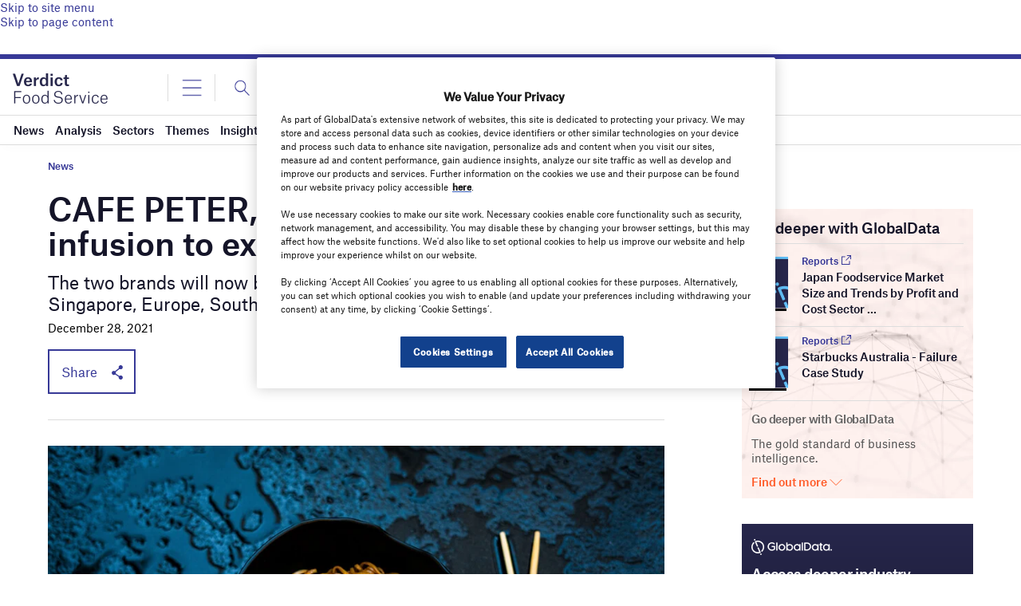

--- FILE ---
content_type: text/html; charset=utf-8
request_url: https://www.google.com/recaptcha/api2/anchor?ar=1&k=6LcqBjQUAAAAAOm0OoVcGhdeuwRaYeG44rfzGqtv&co=aHR0cHM6Ly93d3cudmVyZGljdGZvb2RzZXJ2aWNlLmNvbTo0NDM.&hl=en&v=N67nZn4AqZkNcbeMu4prBgzg&size=normal&anchor-ms=20000&execute-ms=30000&cb=kwavrsqm8vgy
body_size: 49540
content:
<!DOCTYPE HTML><html dir="ltr" lang="en"><head><meta http-equiv="Content-Type" content="text/html; charset=UTF-8">
<meta http-equiv="X-UA-Compatible" content="IE=edge">
<title>reCAPTCHA</title>
<style type="text/css">
/* cyrillic-ext */
@font-face {
  font-family: 'Roboto';
  font-style: normal;
  font-weight: 400;
  font-stretch: 100%;
  src: url(//fonts.gstatic.com/s/roboto/v48/KFO7CnqEu92Fr1ME7kSn66aGLdTylUAMa3GUBHMdazTgWw.woff2) format('woff2');
  unicode-range: U+0460-052F, U+1C80-1C8A, U+20B4, U+2DE0-2DFF, U+A640-A69F, U+FE2E-FE2F;
}
/* cyrillic */
@font-face {
  font-family: 'Roboto';
  font-style: normal;
  font-weight: 400;
  font-stretch: 100%;
  src: url(//fonts.gstatic.com/s/roboto/v48/KFO7CnqEu92Fr1ME7kSn66aGLdTylUAMa3iUBHMdazTgWw.woff2) format('woff2');
  unicode-range: U+0301, U+0400-045F, U+0490-0491, U+04B0-04B1, U+2116;
}
/* greek-ext */
@font-face {
  font-family: 'Roboto';
  font-style: normal;
  font-weight: 400;
  font-stretch: 100%;
  src: url(//fonts.gstatic.com/s/roboto/v48/KFO7CnqEu92Fr1ME7kSn66aGLdTylUAMa3CUBHMdazTgWw.woff2) format('woff2');
  unicode-range: U+1F00-1FFF;
}
/* greek */
@font-face {
  font-family: 'Roboto';
  font-style: normal;
  font-weight: 400;
  font-stretch: 100%;
  src: url(//fonts.gstatic.com/s/roboto/v48/KFO7CnqEu92Fr1ME7kSn66aGLdTylUAMa3-UBHMdazTgWw.woff2) format('woff2');
  unicode-range: U+0370-0377, U+037A-037F, U+0384-038A, U+038C, U+038E-03A1, U+03A3-03FF;
}
/* math */
@font-face {
  font-family: 'Roboto';
  font-style: normal;
  font-weight: 400;
  font-stretch: 100%;
  src: url(//fonts.gstatic.com/s/roboto/v48/KFO7CnqEu92Fr1ME7kSn66aGLdTylUAMawCUBHMdazTgWw.woff2) format('woff2');
  unicode-range: U+0302-0303, U+0305, U+0307-0308, U+0310, U+0312, U+0315, U+031A, U+0326-0327, U+032C, U+032F-0330, U+0332-0333, U+0338, U+033A, U+0346, U+034D, U+0391-03A1, U+03A3-03A9, U+03B1-03C9, U+03D1, U+03D5-03D6, U+03F0-03F1, U+03F4-03F5, U+2016-2017, U+2034-2038, U+203C, U+2040, U+2043, U+2047, U+2050, U+2057, U+205F, U+2070-2071, U+2074-208E, U+2090-209C, U+20D0-20DC, U+20E1, U+20E5-20EF, U+2100-2112, U+2114-2115, U+2117-2121, U+2123-214F, U+2190, U+2192, U+2194-21AE, U+21B0-21E5, U+21F1-21F2, U+21F4-2211, U+2213-2214, U+2216-22FF, U+2308-230B, U+2310, U+2319, U+231C-2321, U+2336-237A, U+237C, U+2395, U+239B-23B7, U+23D0, U+23DC-23E1, U+2474-2475, U+25AF, U+25B3, U+25B7, U+25BD, U+25C1, U+25CA, U+25CC, U+25FB, U+266D-266F, U+27C0-27FF, U+2900-2AFF, U+2B0E-2B11, U+2B30-2B4C, U+2BFE, U+3030, U+FF5B, U+FF5D, U+1D400-1D7FF, U+1EE00-1EEFF;
}
/* symbols */
@font-face {
  font-family: 'Roboto';
  font-style: normal;
  font-weight: 400;
  font-stretch: 100%;
  src: url(//fonts.gstatic.com/s/roboto/v48/KFO7CnqEu92Fr1ME7kSn66aGLdTylUAMaxKUBHMdazTgWw.woff2) format('woff2');
  unicode-range: U+0001-000C, U+000E-001F, U+007F-009F, U+20DD-20E0, U+20E2-20E4, U+2150-218F, U+2190, U+2192, U+2194-2199, U+21AF, U+21E6-21F0, U+21F3, U+2218-2219, U+2299, U+22C4-22C6, U+2300-243F, U+2440-244A, U+2460-24FF, U+25A0-27BF, U+2800-28FF, U+2921-2922, U+2981, U+29BF, U+29EB, U+2B00-2BFF, U+4DC0-4DFF, U+FFF9-FFFB, U+10140-1018E, U+10190-1019C, U+101A0, U+101D0-101FD, U+102E0-102FB, U+10E60-10E7E, U+1D2C0-1D2D3, U+1D2E0-1D37F, U+1F000-1F0FF, U+1F100-1F1AD, U+1F1E6-1F1FF, U+1F30D-1F30F, U+1F315, U+1F31C, U+1F31E, U+1F320-1F32C, U+1F336, U+1F378, U+1F37D, U+1F382, U+1F393-1F39F, U+1F3A7-1F3A8, U+1F3AC-1F3AF, U+1F3C2, U+1F3C4-1F3C6, U+1F3CA-1F3CE, U+1F3D4-1F3E0, U+1F3ED, U+1F3F1-1F3F3, U+1F3F5-1F3F7, U+1F408, U+1F415, U+1F41F, U+1F426, U+1F43F, U+1F441-1F442, U+1F444, U+1F446-1F449, U+1F44C-1F44E, U+1F453, U+1F46A, U+1F47D, U+1F4A3, U+1F4B0, U+1F4B3, U+1F4B9, U+1F4BB, U+1F4BF, U+1F4C8-1F4CB, U+1F4D6, U+1F4DA, U+1F4DF, U+1F4E3-1F4E6, U+1F4EA-1F4ED, U+1F4F7, U+1F4F9-1F4FB, U+1F4FD-1F4FE, U+1F503, U+1F507-1F50B, U+1F50D, U+1F512-1F513, U+1F53E-1F54A, U+1F54F-1F5FA, U+1F610, U+1F650-1F67F, U+1F687, U+1F68D, U+1F691, U+1F694, U+1F698, U+1F6AD, U+1F6B2, U+1F6B9-1F6BA, U+1F6BC, U+1F6C6-1F6CF, U+1F6D3-1F6D7, U+1F6E0-1F6EA, U+1F6F0-1F6F3, U+1F6F7-1F6FC, U+1F700-1F7FF, U+1F800-1F80B, U+1F810-1F847, U+1F850-1F859, U+1F860-1F887, U+1F890-1F8AD, U+1F8B0-1F8BB, U+1F8C0-1F8C1, U+1F900-1F90B, U+1F93B, U+1F946, U+1F984, U+1F996, U+1F9E9, U+1FA00-1FA6F, U+1FA70-1FA7C, U+1FA80-1FA89, U+1FA8F-1FAC6, U+1FACE-1FADC, U+1FADF-1FAE9, U+1FAF0-1FAF8, U+1FB00-1FBFF;
}
/* vietnamese */
@font-face {
  font-family: 'Roboto';
  font-style: normal;
  font-weight: 400;
  font-stretch: 100%;
  src: url(//fonts.gstatic.com/s/roboto/v48/KFO7CnqEu92Fr1ME7kSn66aGLdTylUAMa3OUBHMdazTgWw.woff2) format('woff2');
  unicode-range: U+0102-0103, U+0110-0111, U+0128-0129, U+0168-0169, U+01A0-01A1, U+01AF-01B0, U+0300-0301, U+0303-0304, U+0308-0309, U+0323, U+0329, U+1EA0-1EF9, U+20AB;
}
/* latin-ext */
@font-face {
  font-family: 'Roboto';
  font-style: normal;
  font-weight: 400;
  font-stretch: 100%;
  src: url(//fonts.gstatic.com/s/roboto/v48/KFO7CnqEu92Fr1ME7kSn66aGLdTylUAMa3KUBHMdazTgWw.woff2) format('woff2');
  unicode-range: U+0100-02BA, U+02BD-02C5, U+02C7-02CC, U+02CE-02D7, U+02DD-02FF, U+0304, U+0308, U+0329, U+1D00-1DBF, U+1E00-1E9F, U+1EF2-1EFF, U+2020, U+20A0-20AB, U+20AD-20C0, U+2113, U+2C60-2C7F, U+A720-A7FF;
}
/* latin */
@font-face {
  font-family: 'Roboto';
  font-style: normal;
  font-weight: 400;
  font-stretch: 100%;
  src: url(//fonts.gstatic.com/s/roboto/v48/KFO7CnqEu92Fr1ME7kSn66aGLdTylUAMa3yUBHMdazQ.woff2) format('woff2');
  unicode-range: U+0000-00FF, U+0131, U+0152-0153, U+02BB-02BC, U+02C6, U+02DA, U+02DC, U+0304, U+0308, U+0329, U+2000-206F, U+20AC, U+2122, U+2191, U+2193, U+2212, U+2215, U+FEFF, U+FFFD;
}
/* cyrillic-ext */
@font-face {
  font-family: 'Roboto';
  font-style: normal;
  font-weight: 500;
  font-stretch: 100%;
  src: url(//fonts.gstatic.com/s/roboto/v48/KFO7CnqEu92Fr1ME7kSn66aGLdTylUAMa3GUBHMdazTgWw.woff2) format('woff2');
  unicode-range: U+0460-052F, U+1C80-1C8A, U+20B4, U+2DE0-2DFF, U+A640-A69F, U+FE2E-FE2F;
}
/* cyrillic */
@font-face {
  font-family: 'Roboto';
  font-style: normal;
  font-weight: 500;
  font-stretch: 100%;
  src: url(//fonts.gstatic.com/s/roboto/v48/KFO7CnqEu92Fr1ME7kSn66aGLdTylUAMa3iUBHMdazTgWw.woff2) format('woff2');
  unicode-range: U+0301, U+0400-045F, U+0490-0491, U+04B0-04B1, U+2116;
}
/* greek-ext */
@font-face {
  font-family: 'Roboto';
  font-style: normal;
  font-weight: 500;
  font-stretch: 100%;
  src: url(//fonts.gstatic.com/s/roboto/v48/KFO7CnqEu92Fr1ME7kSn66aGLdTylUAMa3CUBHMdazTgWw.woff2) format('woff2');
  unicode-range: U+1F00-1FFF;
}
/* greek */
@font-face {
  font-family: 'Roboto';
  font-style: normal;
  font-weight: 500;
  font-stretch: 100%;
  src: url(//fonts.gstatic.com/s/roboto/v48/KFO7CnqEu92Fr1ME7kSn66aGLdTylUAMa3-UBHMdazTgWw.woff2) format('woff2');
  unicode-range: U+0370-0377, U+037A-037F, U+0384-038A, U+038C, U+038E-03A1, U+03A3-03FF;
}
/* math */
@font-face {
  font-family: 'Roboto';
  font-style: normal;
  font-weight: 500;
  font-stretch: 100%;
  src: url(//fonts.gstatic.com/s/roboto/v48/KFO7CnqEu92Fr1ME7kSn66aGLdTylUAMawCUBHMdazTgWw.woff2) format('woff2');
  unicode-range: U+0302-0303, U+0305, U+0307-0308, U+0310, U+0312, U+0315, U+031A, U+0326-0327, U+032C, U+032F-0330, U+0332-0333, U+0338, U+033A, U+0346, U+034D, U+0391-03A1, U+03A3-03A9, U+03B1-03C9, U+03D1, U+03D5-03D6, U+03F0-03F1, U+03F4-03F5, U+2016-2017, U+2034-2038, U+203C, U+2040, U+2043, U+2047, U+2050, U+2057, U+205F, U+2070-2071, U+2074-208E, U+2090-209C, U+20D0-20DC, U+20E1, U+20E5-20EF, U+2100-2112, U+2114-2115, U+2117-2121, U+2123-214F, U+2190, U+2192, U+2194-21AE, U+21B0-21E5, U+21F1-21F2, U+21F4-2211, U+2213-2214, U+2216-22FF, U+2308-230B, U+2310, U+2319, U+231C-2321, U+2336-237A, U+237C, U+2395, U+239B-23B7, U+23D0, U+23DC-23E1, U+2474-2475, U+25AF, U+25B3, U+25B7, U+25BD, U+25C1, U+25CA, U+25CC, U+25FB, U+266D-266F, U+27C0-27FF, U+2900-2AFF, U+2B0E-2B11, U+2B30-2B4C, U+2BFE, U+3030, U+FF5B, U+FF5D, U+1D400-1D7FF, U+1EE00-1EEFF;
}
/* symbols */
@font-face {
  font-family: 'Roboto';
  font-style: normal;
  font-weight: 500;
  font-stretch: 100%;
  src: url(//fonts.gstatic.com/s/roboto/v48/KFO7CnqEu92Fr1ME7kSn66aGLdTylUAMaxKUBHMdazTgWw.woff2) format('woff2');
  unicode-range: U+0001-000C, U+000E-001F, U+007F-009F, U+20DD-20E0, U+20E2-20E4, U+2150-218F, U+2190, U+2192, U+2194-2199, U+21AF, U+21E6-21F0, U+21F3, U+2218-2219, U+2299, U+22C4-22C6, U+2300-243F, U+2440-244A, U+2460-24FF, U+25A0-27BF, U+2800-28FF, U+2921-2922, U+2981, U+29BF, U+29EB, U+2B00-2BFF, U+4DC0-4DFF, U+FFF9-FFFB, U+10140-1018E, U+10190-1019C, U+101A0, U+101D0-101FD, U+102E0-102FB, U+10E60-10E7E, U+1D2C0-1D2D3, U+1D2E0-1D37F, U+1F000-1F0FF, U+1F100-1F1AD, U+1F1E6-1F1FF, U+1F30D-1F30F, U+1F315, U+1F31C, U+1F31E, U+1F320-1F32C, U+1F336, U+1F378, U+1F37D, U+1F382, U+1F393-1F39F, U+1F3A7-1F3A8, U+1F3AC-1F3AF, U+1F3C2, U+1F3C4-1F3C6, U+1F3CA-1F3CE, U+1F3D4-1F3E0, U+1F3ED, U+1F3F1-1F3F3, U+1F3F5-1F3F7, U+1F408, U+1F415, U+1F41F, U+1F426, U+1F43F, U+1F441-1F442, U+1F444, U+1F446-1F449, U+1F44C-1F44E, U+1F453, U+1F46A, U+1F47D, U+1F4A3, U+1F4B0, U+1F4B3, U+1F4B9, U+1F4BB, U+1F4BF, U+1F4C8-1F4CB, U+1F4D6, U+1F4DA, U+1F4DF, U+1F4E3-1F4E6, U+1F4EA-1F4ED, U+1F4F7, U+1F4F9-1F4FB, U+1F4FD-1F4FE, U+1F503, U+1F507-1F50B, U+1F50D, U+1F512-1F513, U+1F53E-1F54A, U+1F54F-1F5FA, U+1F610, U+1F650-1F67F, U+1F687, U+1F68D, U+1F691, U+1F694, U+1F698, U+1F6AD, U+1F6B2, U+1F6B9-1F6BA, U+1F6BC, U+1F6C6-1F6CF, U+1F6D3-1F6D7, U+1F6E0-1F6EA, U+1F6F0-1F6F3, U+1F6F7-1F6FC, U+1F700-1F7FF, U+1F800-1F80B, U+1F810-1F847, U+1F850-1F859, U+1F860-1F887, U+1F890-1F8AD, U+1F8B0-1F8BB, U+1F8C0-1F8C1, U+1F900-1F90B, U+1F93B, U+1F946, U+1F984, U+1F996, U+1F9E9, U+1FA00-1FA6F, U+1FA70-1FA7C, U+1FA80-1FA89, U+1FA8F-1FAC6, U+1FACE-1FADC, U+1FADF-1FAE9, U+1FAF0-1FAF8, U+1FB00-1FBFF;
}
/* vietnamese */
@font-face {
  font-family: 'Roboto';
  font-style: normal;
  font-weight: 500;
  font-stretch: 100%;
  src: url(//fonts.gstatic.com/s/roboto/v48/KFO7CnqEu92Fr1ME7kSn66aGLdTylUAMa3OUBHMdazTgWw.woff2) format('woff2');
  unicode-range: U+0102-0103, U+0110-0111, U+0128-0129, U+0168-0169, U+01A0-01A1, U+01AF-01B0, U+0300-0301, U+0303-0304, U+0308-0309, U+0323, U+0329, U+1EA0-1EF9, U+20AB;
}
/* latin-ext */
@font-face {
  font-family: 'Roboto';
  font-style: normal;
  font-weight: 500;
  font-stretch: 100%;
  src: url(//fonts.gstatic.com/s/roboto/v48/KFO7CnqEu92Fr1ME7kSn66aGLdTylUAMa3KUBHMdazTgWw.woff2) format('woff2');
  unicode-range: U+0100-02BA, U+02BD-02C5, U+02C7-02CC, U+02CE-02D7, U+02DD-02FF, U+0304, U+0308, U+0329, U+1D00-1DBF, U+1E00-1E9F, U+1EF2-1EFF, U+2020, U+20A0-20AB, U+20AD-20C0, U+2113, U+2C60-2C7F, U+A720-A7FF;
}
/* latin */
@font-face {
  font-family: 'Roboto';
  font-style: normal;
  font-weight: 500;
  font-stretch: 100%;
  src: url(//fonts.gstatic.com/s/roboto/v48/KFO7CnqEu92Fr1ME7kSn66aGLdTylUAMa3yUBHMdazQ.woff2) format('woff2');
  unicode-range: U+0000-00FF, U+0131, U+0152-0153, U+02BB-02BC, U+02C6, U+02DA, U+02DC, U+0304, U+0308, U+0329, U+2000-206F, U+20AC, U+2122, U+2191, U+2193, U+2212, U+2215, U+FEFF, U+FFFD;
}
/* cyrillic-ext */
@font-face {
  font-family: 'Roboto';
  font-style: normal;
  font-weight: 900;
  font-stretch: 100%;
  src: url(//fonts.gstatic.com/s/roboto/v48/KFO7CnqEu92Fr1ME7kSn66aGLdTylUAMa3GUBHMdazTgWw.woff2) format('woff2');
  unicode-range: U+0460-052F, U+1C80-1C8A, U+20B4, U+2DE0-2DFF, U+A640-A69F, U+FE2E-FE2F;
}
/* cyrillic */
@font-face {
  font-family: 'Roboto';
  font-style: normal;
  font-weight: 900;
  font-stretch: 100%;
  src: url(//fonts.gstatic.com/s/roboto/v48/KFO7CnqEu92Fr1ME7kSn66aGLdTylUAMa3iUBHMdazTgWw.woff2) format('woff2');
  unicode-range: U+0301, U+0400-045F, U+0490-0491, U+04B0-04B1, U+2116;
}
/* greek-ext */
@font-face {
  font-family: 'Roboto';
  font-style: normal;
  font-weight: 900;
  font-stretch: 100%;
  src: url(//fonts.gstatic.com/s/roboto/v48/KFO7CnqEu92Fr1ME7kSn66aGLdTylUAMa3CUBHMdazTgWw.woff2) format('woff2');
  unicode-range: U+1F00-1FFF;
}
/* greek */
@font-face {
  font-family: 'Roboto';
  font-style: normal;
  font-weight: 900;
  font-stretch: 100%;
  src: url(//fonts.gstatic.com/s/roboto/v48/KFO7CnqEu92Fr1ME7kSn66aGLdTylUAMa3-UBHMdazTgWw.woff2) format('woff2');
  unicode-range: U+0370-0377, U+037A-037F, U+0384-038A, U+038C, U+038E-03A1, U+03A3-03FF;
}
/* math */
@font-face {
  font-family: 'Roboto';
  font-style: normal;
  font-weight: 900;
  font-stretch: 100%;
  src: url(//fonts.gstatic.com/s/roboto/v48/KFO7CnqEu92Fr1ME7kSn66aGLdTylUAMawCUBHMdazTgWw.woff2) format('woff2');
  unicode-range: U+0302-0303, U+0305, U+0307-0308, U+0310, U+0312, U+0315, U+031A, U+0326-0327, U+032C, U+032F-0330, U+0332-0333, U+0338, U+033A, U+0346, U+034D, U+0391-03A1, U+03A3-03A9, U+03B1-03C9, U+03D1, U+03D5-03D6, U+03F0-03F1, U+03F4-03F5, U+2016-2017, U+2034-2038, U+203C, U+2040, U+2043, U+2047, U+2050, U+2057, U+205F, U+2070-2071, U+2074-208E, U+2090-209C, U+20D0-20DC, U+20E1, U+20E5-20EF, U+2100-2112, U+2114-2115, U+2117-2121, U+2123-214F, U+2190, U+2192, U+2194-21AE, U+21B0-21E5, U+21F1-21F2, U+21F4-2211, U+2213-2214, U+2216-22FF, U+2308-230B, U+2310, U+2319, U+231C-2321, U+2336-237A, U+237C, U+2395, U+239B-23B7, U+23D0, U+23DC-23E1, U+2474-2475, U+25AF, U+25B3, U+25B7, U+25BD, U+25C1, U+25CA, U+25CC, U+25FB, U+266D-266F, U+27C0-27FF, U+2900-2AFF, U+2B0E-2B11, U+2B30-2B4C, U+2BFE, U+3030, U+FF5B, U+FF5D, U+1D400-1D7FF, U+1EE00-1EEFF;
}
/* symbols */
@font-face {
  font-family: 'Roboto';
  font-style: normal;
  font-weight: 900;
  font-stretch: 100%;
  src: url(//fonts.gstatic.com/s/roboto/v48/KFO7CnqEu92Fr1ME7kSn66aGLdTylUAMaxKUBHMdazTgWw.woff2) format('woff2');
  unicode-range: U+0001-000C, U+000E-001F, U+007F-009F, U+20DD-20E0, U+20E2-20E4, U+2150-218F, U+2190, U+2192, U+2194-2199, U+21AF, U+21E6-21F0, U+21F3, U+2218-2219, U+2299, U+22C4-22C6, U+2300-243F, U+2440-244A, U+2460-24FF, U+25A0-27BF, U+2800-28FF, U+2921-2922, U+2981, U+29BF, U+29EB, U+2B00-2BFF, U+4DC0-4DFF, U+FFF9-FFFB, U+10140-1018E, U+10190-1019C, U+101A0, U+101D0-101FD, U+102E0-102FB, U+10E60-10E7E, U+1D2C0-1D2D3, U+1D2E0-1D37F, U+1F000-1F0FF, U+1F100-1F1AD, U+1F1E6-1F1FF, U+1F30D-1F30F, U+1F315, U+1F31C, U+1F31E, U+1F320-1F32C, U+1F336, U+1F378, U+1F37D, U+1F382, U+1F393-1F39F, U+1F3A7-1F3A8, U+1F3AC-1F3AF, U+1F3C2, U+1F3C4-1F3C6, U+1F3CA-1F3CE, U+1F3D4-1F3E0, U+1F3ED, U+1F3F1-1F3F3, U+1F3F5-1F3F7, U+1F408, U+1F415, U+1F41F, U+1F426, U+1F43F, U+1F441-1F442, U+1F444, U+1F446-1F449, U+1F44C-1F44E, U+1F453, U+1F46A, U+1F47D, U+1F4A3, U+1F4B0, U+1F4B3, U+1F4B9, U+1F4BB, U+1F4BF, U+1F4C8-1F4CB, U+1F4D6, U+1F4DA, U+1F4DF, U+1F4E3-1F4E6, U+1F4EA-1F4ED, U+1F4F7, U+1F4F9-1F4FB, U+1F4FD-1F4FE, U+1F503, U+1F507-1F50B, U+1F50D, U+1F512-1F513, U+1F53E-1F54A, U+1F54F-1F5FA, U+1F610, U+1F650-1F67F, U+1F687, U+1F68D, U+1F691, U+1F694, U+1F698, U+1F6AD, U+1F6B2, U+1F6B9-1F6BA, U+1F6BC, U+1F6C6-1F6CF, U+1F6D3-1F6D7, U+1F6E0-1F6EA, U+1F6F0-1F6F3, U+1F6F7-1F6FC, U+1F700-1F7FF, U+1F800-1F80B, U+1F810-1F847, U+1F850-1F859, U+1F860-1F887, U+1F890-1F8AD, U+1F8B0-1F8BB, U+1F8C0-1F8C1, U+1F900-1F90B, U+1F93B, U+1F946, U+1F984, U+1F996, U+1F9E9, U+1FA00-1FA6F, U+1FA70-1FA7C, U+1FA80-1FA89, U+1FA8F-1FAC6, U+1FACE-1FADC, U+1FADF-1FAE9, U+1FAF0-1FAF8, U+1FB00-1FBFF;
}
/* vietnamese */
@font-face {
  font-family: 'Roboto';
  font-style: normal;
  font-weight: 900;
  font-stretch: 100%;
  src: url(//fonts.gstatic.com/s/roboto/v48/KFO7CnqEu92Fr1ME7kSn66aGLdTylUAMa3OUBHMdazTgWw.woff2) format('woff2');
  unicode-range: U+0102-0103, U+0110-0111, U+0128-0129, U+0168-0169, U+01A0-01A1, U+01AF-01B0, U+0300-0301, U+0303-0304, U+0308-0309, U+0323, U+0329, U+1EA0-1EF9, U+20AB;
}
/* latin-ext */
@font-face {
  font-family: 'Roboto';
  font-style: normal;
  font-weight: 900;
  font-stretch: 100%;
  src: url(//fonts.gstatic.com/s/roboto/v48/KFO7CnqEu92Fr1ME7kSn66aGLdTylUAMa3KUBHMdazTgWw.woff2) format('woff2');
  unicode-range: U+0100-02BA, U+02BD-02C5, U+02C7-02CC, U+02CE-02D7, U+02DD-02FF, U+0304, U+0308, U+0329, U+1D00-1DBF, U+1E00-1E9F, U+1EF2-1EFF, U+2020, U+20A0-20AB, U+20AD-20C0, U+2113, U+2C60-2C7F, U+A720-A7FF;
}
/* latin */
@font-face {
  font-family: 'Roboto';
  font-style: normal;
  font-weight: 900;
  font-stretch: 100%;
  src: url(//fonts.gstatic.com/s/roboto/v48/KFO7CnqEu92Fr1ME7kSn66aGLdTylUAMa3yUBHMdazQ.woff2) format('woff2');
  unicode-range: U+0000-00FF, U+0131, U+0152-0153, U+02BB-02BC, U+02C6, U+02DA, U+02DC, U+0304, U+0308, U+0329, U+2000-206F, U+20AC, U+2122, U+2191, U+2193, U+2212, U+2215, U+FEFF, U+FFFD;
}

</style>
<link rel="stylesheet" type="text/css" href="https://www.gstatic.com/recaptcha/releases/N67nZn4AqZkNcbeMu4prBgzg/styles__ltr.css">
<script nonce="B2Ihj5ad17HyGlbkcSeBcQ" type="text/javascript">window['__recaptcha_api'] = 'https://www.google.com/recaptcha/api2/';</script>
<script type="text/javascript" src="https://www.gstatic.com/recaptcha/releases/N67nZn4AqZkNcbeMu4prBgzg/recaptcha__en.js" nonce="B2Ihj5ad17HyGlbkcSeBcQ">
      
    </script></head>
<body><div id="rc-anchor-alert" class="rc-anchor-alert"></div>
<input type="hidden" id="recaptcha-token" value="[base64]">
<script type="text/javascript" nonce="B2Ihj5ad17HyGlbkcSeBcQ">
      recaptcha.anchor.Main.init("[\x22ainput\x22,[\x22bgdata\x22,\x22\x22,\[base64]/[base64]/[base64]/bmV3IHJbeF0oY1swXSk6RT09Mj9uZXcgclt4XShjWzBdLGNbMV0pOkU9PTM/bmV3IHJbeF0oY1swXSxjWzFdLGNbMl0pOkU9PTQ/[base64]/[base64]/[base64]/[base64]/[base64]/[base64]/[base64]/[base64]\x22,\[base64]\\u003d\x22,\x22wqwmwrk8w7JARsO5fDZUCiUww6DDvwXDssO+BjIWSmkqw43Cvk1OZ15BCnLDiVjCqBcydHkmwrbDi2jCmSxPd3IUWFIGBMK9w5gbYQPCvcKUwrEnwr0YRMOPP8KtChJDOMO4woxRwrlOw5DCmMOTXsOEGmzDh8O5FMK/[base64]/[base64]/NsKNw7zCisKOwqfCqQ4VHcK+cHxIw7BAwr5Qwpwgw7pzw7XDgE4xIcOmwqJPw7JCJWYNwo/DqC3DmcK/[base64]/Cs8KmLsKdwopSwqHCtMK0a8OwSCwcwrw8YMKpwr7CmR7Ck8OiccOGaUDDp3dSKsOUwpM4w63Dh8OKEH5cJUd/wqR2wpA8D8K9w7AdwpXDhGNzwpnCnlx0wpHCjjVKV8Otw5jDv8Kzw6/[base64]/wrjCqhYpHzY/XR5Ww4AOwobDkG9fwpfDjy7ChHPDusOJWcOyP8K3wqB6fTnDncKBAW7DssOmwoLDqhLDp3cHwq3CvxowwrTDiTbDt8Oww6towp7Du8OuwpR0wqcdwrltw6McAcKPIMOGEV7DucKWHWE/JMKjw5Iyw4LDo13CnCYrw7/Cv8O/wpJ2AMO9c33Ds8OZAcOqbRjCnGzCqcK+eRhBPGnDgcOTTWXCjcOawq7DnD/[base64]/DmGLCucKQPTAZJiLDmjjCsDErNHU5UyTCkAzDnw/DisOXYlUNfMKMw7TDh2/DrELDucOUwo7DoMOcwpJNwoxtCUnCp0bCnwXCogPDnSnDn8KDJ8K9SsKMw7nDqmVrEkLCqcOYwphKw6dXWQTCtVgZJQkJw6NcGgFrw5Elw77DoMOhwop6TMKBwqdlK2NVPH7DqMKaEMOhecOgegt0wq1+B8K3W2ttwqMUwowxwrvDo8OGwrsRaifDjsKKw4/DiyVkCE92WcKUIV3Dg8OfwoldfMOVcxozScOzQsKEw54MBkMpT8OvQG3DtBfCtsKfw6XCtcKif8O/wroww6DDpsKzJyXCl8KGecO7eBZvVcOZKkfCqAQww7zDp2rDsnLCuC/DuDPDtVQywr7DrB7DjMOyZiYZEMOIwoBrw5l+w7HDkh1mw4ZfH8O8QwzCisONLsOzdkvCkR3DnVYqOT8lEsOiH8Ogw64yw6txO8OJwrXDpWMlOH7DgMKWwqRzGcOmGFXDn8ORwrXCtcKCwp1WwqVFaUFBMF/[base64]/Dj8KaUU/DriguwrzCrsOzwr3CpsKrHB9owqhlwpjDihwYLMKfw63CmRc4wrJcw4UlY8OywonDlGEYSENpI8KmCMOCwpIUN8OWfSfDrcKkNsO1EcOhwoogZ8OOW8KAw7JiShrCjgfDkTF3w6NadWzDr8KBQcKWwqUdccKWCcKjFFnDqsO/ZMKuwqDCncO4HxxCwplqw7DCrEREwqnDpRNSwp/DncK5A3wzAj4CbcOdOU3CsTRIdztyGxrDkw7CtMOyGU4mw5hyA8OOOsONBcOowolcwrzDpFFALQfCtCZYUiJ4wqZVdhvCs8OgLG/CmHRTwoUfFSxew43DtMOkw7jCvsO4w5BQw67CmC15wrvDvMKlw7TCvsOcbzd1IsOtST/[base64]/CnMOmwo8cbsKDw6IJXh3DtzUNfcK/wpXDmsOLw5dzf3/DoynDtcOsWxTDqTN2AMKtCnzChcO0S8OeE8OfwrlEGcORw4PCvcKUwr3CtS5nBBXDtkExw75vwoo9a8OnwrXDtsKVwrknw7DCi3oLwpvCvsO4wrLDqDVWwpNPwpQOE8Kpw7nDohPCo1LDmMOYT8KOwp/[base64]/CpsK0w67CkRgqCXRUw7JdD8KIVA/CtATDgMKmM8KuG8K/[base64]/[base64]/DnjMJwojCvsOMw68Vw5LCo8OcPMOzNQlxwp7Cmz3DiFASwrLDjE1Mwr/CoMKSd2xAPsOcKA1sTnjDvsK6XsKgwqjChMORb0snwoFeWsK+DMOUF8KSXcOgDsOQwqHDuMOBBGLCjBEow6/[base64]/VMKuLsOYw5zDvsObwoR5wq3Dk3AdP8KeRw4VOMOjfnNKw7Qdw7YjdsK0dcOtFsK3TMOHXcKOwpUIcmHDo8K0w7k+YsKpw5Fow5PCiyDCl8OUw5XDj8Klw7vDrcOUw5BMwrpXYcOwwrdBWCDDocOdCMOQwqEEwpbDsFXChMKJw6/CpSTCo8KGMzU4w6zChE0gXD5VVBFKLDxxw7rDunEvLMOIR8KNKz8kRcKcw6DDqU1RUELCvgUAbVksB1PDqHbDmirCix/Ct8KdJ8OOZ8KZOMKJEMOwRE0SEyckc8K8JCEvw5zCnsKwPsKkwqtsw5Vjw5zDhsK3wq84wo7DuWXCnMO0C8KZwrNVBSQ9ETvCgDQgHz7Dlh3Ct0USwp81w6PCmTQcYsOSE8O/ccKlw57DhHJfF2LDk8O0w4Ysw546w4rCi8KMwpQXd1IQccKaPsKnw6Ucw45rwocxZ8KGwo5hw7NwwqcHw7bDosOUPMOAXwo2w6PCqMKCAcOeIA3DtcOGw4zDhMKNwpcJccKywpLChQDDksKww5HDmMOuXsOQwoHCq8OfHMKtw6rCoMOWWsO/wpxPPcKqwqjCj8OKP8O2CMOzGgPDsWE2w7Z9w7fCo8KgCcOQw6/[base64]/[base64]/Dm8KoJsOWwoHDkcK+IMKcw7hrWnjCvXPDvxDCk8OAw4ZQLUnClDzCgkQswpFTw61Rw4MGd016wrYoL8OJw4sAwpl2RgfDjcOJw7HDnMOkwocQYB/DvhVrEMOAesKqw6YjwoXDs8ODPcKEwpTCtlrDtT/[base64]/Ct8K4d8K3BTETFhsuUhVNw5RSVsKtP8OAw6XDu8Ojw73Dm3DDtsOvNzfCuGbCn8Kfw4NyJWQDwolVwoNnwozCgsKKw4bDocOOIMKVI0tHw7QSwpwIwpZXw4rCmsKGVhLCqcKua2nCkwXDjAfDn8OGwr/Cs8ODFcKCZcOaw6MVKsOMB8Kww74oYlrDkGbDk8OTw5PDmEQyAcKsw5o6b3sfbxk0w73Cm03CpiYMNEXDj37CscKswo/[base64]/wojCmcK9w7UAP1DDjsOnJcO6wqLCnEFqwrPDvl1ww6xfw7wfLMKtw5UQw652w6LCkx5gwqnCmcObWl3CrBQrbgRXw7hzNsO/[base64]/w7DCmV1mZQtYPGlWS8OkwpBPDCQLCGBCw5g8w7gPwrtrP8KTw7g5LMO+wowpwrPDnsO+Pl0QP1jChApFw5/ClMKmNUwgwo9aCMO6w6rCjVrCojsLw5UtL8OjBMKmeiLDrwvCjsOmwp7DqcOKegMORHR4w6YHw6I5w4nCucOEAFbCnMObw4FZHmBgwqV7w67CoMOTw4BuMcO1wpDDuxTDviYYPcOIwo8+McKOSxPDmMOfwokuwq/CssKgX0DDg8OBwoBYw4Qsw5nCvRApYsKbFDZqXxfCtcKbETAlwrXDp8KCHsOuw5fCvxESD8KUWMKHwqjDjSlRUmrChiBWQMKNOcKLw4hUCxDCtsOgPmdJYghfbhdpNMOhG03DkWDDtG4jwrbDmWx/wppDw77CjH3DgHEjNmfDpsOpakvDo0wow5rDtTLChcOde8OmaQRgw6nDn03CpVdAwpLCicOuBcOUIcOmwo7DvMOTeFBOOE7Ch8OLG3HDm8OFFcOAe8KrUDnDogYmwpTDlhHDgELCoyVBw7rDhcKUwoHDtVNYRsO/[base64]/w7PDrhnDpMOxw4pZWTfClltEKkTDrcKsRHs2w57CmsKlTm1RV8KJbGLDnMKubDXDssK7w5BQMWt7EMOMecK5ShYtH33DgzrCviETw5nDqMKgwqwCeyHCh3J6KMK/[base64]/DqUjCkcOZA3drA8OLNcOtE0/CrMONFycCOMOZw49SQ3HCkwp5wqEJKMKpflt0w5nClWHClcOgw4ZTTMOOwonCuS4Hw5hTUcOmAx3Ch2vDu18LcCPCtcOcw5/[base64]/CikYLw4hxw5QFJMKGwpM/[base64]/DhmFBwrFawqHCmcOOwr3DnUwwHcKTw7HCo8OdLsOgMcOXw48Wwr3CgsOZQ8OJbsOzLsOAaT3CtA4Ww7vDvcKww4jDlRfCgcOyw4N8EG7DhHdrw4dRa1vCiwTDl8O+RnAtSMONGcK6wovDrlBvwq/Cmi7DrF/[base64]/Dl8OWNMKZBMK/[base64]/DjsOHbgnChX5owrbDmMKAwpM4woBtQsOYwofDiMOoP2BWNDjCkTpLwpEfwpsGLsKTw5TDicO3w7waw6IPXyg5VkXCiMOoIBLDm8O/[base64]/CqsOtwoIwUsKffQReAsKMIABKw7JzP8OWDSh0U8KYwpVWEcKbRzXCm2oCwqdTwpjDl8OYw5bCuSjDr8KVMMOiwo3Cs8KHJXfDnMKlw5vCpF/[base64]/[base64]/[base64]/DsBIlDRDDhcOiasODGsKPw6/CuRsAQsOCwrABw53Cu1cZcsOkwrEjw5DDq8K/w7dswqY8Jiptw5o3LCDCmsKNwqk7w4rDih8gwrQzawdWRErCgkJgwrbDncKybMKgCMK2VBjChsK6w6/DssKKw6VfwqBjNyHCthTDihdXwqfDvkkCDUHDnVxHUTE8w6bDq8K3w7NVw63CkcOwJMOhB8KYAsKsIURswpnCgjDCniHDkjzCgnjCt8KFDMOEcUsdJhIRcsOhwpAdw4R6AMKCwoPDhnwAVhAgw4bCuDgnQSjCkg45wpDCgBkmU8KHc8KvwrnDpkhtwqM4w4vCuMKQwp/[base64]/CkVfDoVliLw3CoR7CscKhCsOswoQRbTw6w6I6HCjCri1XfCcSCBNvIy9Pwr9vw6Z7w5UiJcKFEcKqW0bCrCh+NS7Cl8OYwpfDkMOdwp0ga8OSNUfCv3XDoG1Lwpp6dMOedytHw5gIwoPDtMOWwpp6KlRsw6cdU07DosKxXig3TX9YY0VIcjZswp90wo/[base64]/Z3FFw6wbAMOQOsOHw78tw7zCt8O4w4gbJ2jCmMO6w6PDtxjDscKXRMOmw4/DtsKtw5HChcK0w6HDpSowDXwRAcOaVC7Dmg7CkWYKQFVlUsOew53CisKFfsK8w5QBD8OfMsK9wqJpwqogZ8KDw6EmwprCrHYHc1siwpTCnXHDncKqH3rChsKxwr0rwrXCpAXDpTB7w4ovJsK+wqZlwr1oLD/[base64]/DnHE5VQlRw6IFw45rwpwLw7bDg2rDjMK2w7cOfcKVDmXCjCkjwqXDjcOick55VsKtMsOoQk7DtMKrMAZww5k2HsKJdcK2FEt7KsKjw7vCkUBxwrp6wqLCiETDokjDkDVVOErCu8KRwo/Ck8KENU7CksOsEgRoIFQdw7nCs8Kee8KTPQvCoMOKS1RfSjlaw6w9QcOTwrvCl8Omw5h/U8O4Y3U8w47CkgB8d8K3wrfCpVk9bAlIw7bDjMOOMsK2w7LCmzomK8KAeQ/CsF7Co1AMw5ApFcOVfcO5w6PCmBPCmFBdMMOOwqh7RMOxw7zDtsK8wpNlb0EVwonDqsOmYAh4ZBTCozQ5T8Oof8ObJ3cXw4rDkQXDpcKIYsOpfMKTP8OPG8KwMsOBwoV7wqpkLi7DhioZFlvDnXTDuw4UwpcvDjYxYjsCPSzCs8KTc8OSB8Kew5TDmiLCpD7DmsOvwq/[base64]/DmQLCsWfCncKtwqDDkEvDjW0Sw4MXLMOhRsOFw6fDvSLCtzXDiwPDvjJaB10PwpcYwqDCmwcDecOoKMOAw4hMegZWwrAeRVXDhTfDs8OMw4jDi8K1woQEwo54w7JbdMOjwqwGw7PDq8KDw6FYw5fCs8K+BcOhbcOuKMOSGA8mwpo5w7NZF8O/wol9AS/Ds8OmNcKIdlXCtsK5wo3ClSvCjcKNwqU2wpQCw4Egw5jCg3YZKMKALF5gJ8Ojw49SNEUew5nChTnCsRd3w7/DhGnDu33CuG1nwqEZwozDhjpMElDCjWXCj8Ozw695w6JqHsKXw4nDl2XCoMOIwoFXw5/Dk8OOw4bCpQrDgcKGw74CUMOCfA/Cq8OhwoNbcHxvw6Q/Q8O9wqrCtmHDjcOww4HCizDCmMKrcxbDgWjCvCPCmxtuGMK1PMKpMMKCA8OEw5B2dsOrfBBNw5lKZsKhwofDkzkqQkN/RwRhw47DhcOuw6Q8UcK0NT8FLjl2csOuf29+dSZfIFcNwrBpU8O/[base64]/[base64]/CgU1/[base64]/[base64]/DucOgX8OxwqHCmAjCuUQ7wprDpDtwVRp7B0PDqCJ+McO+VSnDs8OewqN4bHJswp4hwoIeEknCjMKbT11oOWkDwq3CkMOoOAbCh1XDn0EwZMOJbsKzwrUtwrzCtcKHw6nCuMObw4dpDMK1wq9VL8KCw67CjE3CicOSw6HCn0VKw6PCr2XCmw/Cu8OwUSTCtWhmwqvCqAQ+w6fDnMKEw4PCnBHCjsOMw5V4wpfDmHDCjcKzKyUBw4HDlBDDicK1fcKrRcO2MQ7Cn1Z1asKyfsOvIDrDpsOcw4NOOmTDrGoYXcK/w4HDu8KdOcOEE8O5P8KSw5DCuVPDkB/Dv8KiWMK8wo4owp3Dl01uUWbDiS3CkmhMSlNrwq/DvnzCh8K5HGLChMO/PMOFUsKsZEDCiMKqwonDucKDJQfCoD/DmG4Sw5jCg8KNw5vCmsK/woAoQAjCjsK/wrZra8Otw6HDklLDmcOmwp7CkhJxVsOlwrYzFsKEwqPCsHtuL1LDvFATw7fDhcKkwogCWCnCsQx2w4rCvn0BeR7Dg2lRYcOHwotADcOyQytLw5XCmMK0w5/DjsO5w5/DjXXDk8OpwpTCk0vClcORw6/Cm8K3w40BEB/DpMKew6XDo8OrCT0fBUDDv8OCw7waXMO2WcOdw6xRZcKIwoB6wrbCpcKkw5rCnsKSw4rDn1vDvQvCkXLDusOna8K3ZsOITsOTwojCgMORMkfDtWFtw6Q3wqEYw7XCgMOEw712wrDCp1A0aXJ5wrMpw6/[base64]/CtcOfP8KuTG0Qw5YQPsKcwqzCoMOwQ1bCvEI6w5g1wpzDtMO/EC/DrcOmYQPCs8KZwr3CoMK/w73CssKBDcKUKVvDosKyD8Kzwq4ZSALDkcOfwpUnXcKXwqzDsyMka8ONe8K4woLCjMKUMCDCqcKtPcKYw6HDnCTDhBrDvcO+JRsUwofDssOVQAUsw4dDwoMMPMOgwpBmHMKPw4zDrRDCiywaGcOAw4vCvS9Fw4/[base64]/WsKZw4gzJMKZwoVKd8KEw7PCuREofADCtcOSXmhVw49bw7TCv8KTBcKHwpBfw6TCvsOkKURcAcKCBsOnwrbCjmfCocOOw4jDrMOzNsO6w5nDmcK7PnHCocO+KcOlwpEdJTgrPMOfw7hWKcOuwo3CkzLDp8KgXBfDuk/[base64]/CpMOaS8OqdsOCwo5FbSbDt8KCAMOUDsOiwq7DlcKkwrPDnFbCtHkzPcOrU0PDucKpwowSwpLChcKQwrrDvSA/[base64]/DiQ3CgEHCkMOSCGbChcOCIRAJwoHCmE/ClcK0wpXDrzLCkAB5wp1DDsOuM1kzwqorJwLCrMO/w7t/w7wxe2vDnQdiwrkLwpLDrGfDkMOxw51Obx/CtBrCr8KFU8KqwqVGw7QTY8Otw6LCpHHDpQfDtMOzZMOfeVXDmR8gO8OSOVARw4fCusOPdyTDtsKMw79ERCDDicKWw6fCgcOYw6xcEHDCmhPCmsKBYiVCM8O7AcKmw6jCpcK2PnMowphDw67Cp8OPecKaeMKjwooODAbDv0Qed8OZw61fw6DDvcODa8K6woDDgnJHRT/DssOew4jCnTzChsKiS8OYdMOCbXPCtcO3wojDk8KXwofDvsKnBjTDgwk/[base64]/DnR5Lw6oIw6bClsO4J8KfNhRGwoHCssOTLVh5wqMpw5d6YSHDgMOaw5wNQsO4woDDrmN1H8O+wp/DiGNSwqRrK8OBYlrDlkLCvMOiw5xBw5PDsMKjw6HCkcKdcDTDrMKXwqsxFMO7w5bDkyNzw4BLHx1/wopww4rCn8KoSBdlw5Niw6nCnsKRRMKOwo9ew6siK8KtwogYw4DDgj9UDAhLwr5kw4DDoMKAw7DDr3Vdw7Yqw67DtmPDmMOrwqRFUsOvGwLCiEwpL2jDvMOKfcKKw4txAVvDlDBJT8Kew4DDv8Kgw4/CssOEw7/CpsOtdQnCpMK8LsKlwpLChUVxA8ORwp/DgcKEwqTCpF7CpMOrFRtTaMOASsKBUSFJX8OiJ17CqMKFCAY/w7gCcGVTwoLCi8Oqw4HDrsKGZwpCwrAlwrY5w5bDsz8ywpIqw6bCoMOzasO5w5XDm1zCosKDBzEwIMKhw5fCj1ciRwTCh2TDszgRwpzDlsK0dE3Doxg+F8OqwovDmnTDsMOQwrFCwqd7CEUTJGFjw63CgsKNw6xkHn/Dgj7DkcOrw7fDsCzDrsKqGh/DlMOzEcKATcK5wo7CjCbCmMOGw6/CnwfDn8ORw6nDjsOow7dPw4UIZ8OwaTDCgsKbw4LCnGzCpsOkw6bDsjgFCMOhw7LDsVPCqHrCksKfA1HCuTLCu8O/e17Cl3IxWcKdwqrDhTMwbwbCm8KLw7lLZlQ2woLDtBfDk2JyAkZYw7LCqQIOS2FaAQXCn0F7w6TDrFPDmxDDtcK/[base64]/Clg/CncOtw7Q6w6HClcOqwq8kUcK9w6EtwpfCunzCm8OAwosSbMOgYxnDpcOIRBgWw71LQHTDpcK2w7fDnsO8wqQGUsKEEyJvw4kCwq9Mw7LCkWwJEcOUw43DnMODw6XCmMORwq3DjgU0wozCpsOdwrBWVMK5wq1Vw5XDonfCu8Kiwo3CjF8/[base64]/DjMOCwoUHDxVnw60vw4tRfMOMNHfCh8KKwoPCiVZ8EMOUwpB7wog7I8OMOsKYwok7GztAQcOgwrDCkXfDngAEwp5cw63Cp8Kfw5VjRU7CtjFzw5cnwpbDs8KmPGM/wq/Dh1AaAjE7w5jDnMKhSMONw43DkMOpwo/[base64]/CjMOKOlsMw63Dt8OpVXbDrmk7wrTCtMO6w5vDqUozwoE6AzHCgMOpwoACwrJywpk9wqPCry7DrMO7ISTCmlwKGHTDq8OQw7PCoMK2UEljw7TDicOpwqFOwp8fwop/ND/DomnDq8KIwp7DpsK7w64hw5TCt17CqCh0w7nDnsKlDUMmw7RBw6zCtU5TeMOdF8OPCsOWZMO/w6bCqVTDucOFw4TDn21CH8KRLMORMU3DqlpoT8KrD8KOwoLDj2cOBizDg8KRwrrDrcKtwow6eQTDoiHDhVhFEV1+wr56M8Ofw5LDgcKbwqzCnMOow5vClMK3F8Kcw7QHcsKgJDQhSV3CucOQw6s/wqAowo4pfcOMwr/DlxNgwoI7Q19TwrhDwptLAsKLQMKcw4fCrcOpw7dLw4TCrMOZwpjDicOXbhnDvD/DuDBsUhFvN0TCusOMXMKBcsKfUcODMcO3O8OTDMO3w7bDvjstDMKxS20Kw57CkRfCgMOVwovCvzPDiwg8w497wrzDp0w6wqXCksKBwpvDlSXDp0TDvx3Csm8SwqzCh0YBaMOwZw7Dm8OhI8KHw7/[base64]/DqsOdw6DCtEHCnMK/[base64]/[base64]/YmNYRcOFw618woHCjRMoe8Kzw6ccMQLDnBQJAws3RDHDiMKkw5vCiWLCjsOFw4MAw45fwosAFsO7wr8Kw5Ifw5zDsHBuJMK0w60/[base64]/[base64]/CtxXCt8KUwrLDoWPDlm/CrcKIw5/DhcK+DcOaGsKdw7tAPsK0wq1Ww7TDq8KWUMOVwqDDqlhxwoTDgT8Lw4tXwovCjQoPwp3Dq8OJw54DK8OyW8KlQhTCjSVWc0IpGMKzU8Kxw6wjA17DkA/[base64]/CqsKWw48/[base64]/wozCrxUawqBrAUXDj8Krw7rCtsOVDGRoVHcRwpHCg8O5C1vDvQYNw5XCpm5bwqzDk8OkIm7Cvh/CoF/CoTjCncKEZMKVw74iXsKnX8OZw7Q6ZsO/[base64]/TcKMwoQOEMKtEn1uw7nDgsOAwp86w59aw74FPcO/w7vCuMOZMcO4PmNLwrrCnMOyw5HCoXHDhx3DkMOeYMOUEFEGw4/Ci8Kxw5EvGFlZwrXDunHCoMO4WcKPwopUAzjDhSbCkUxxwoJAJBxnw7hxw4XDoMK8QlHDrmnCjcOuOUXDmRnCvsO5wo1jw5fDqMOHK2zDmGo5KwHDsMOmwr/[base64]/[base64]/wpcYOMK8wprCpwAXR8OHwpc0wrDDi2LCisOiDcKdP8OJB3fDmTbCucOYw5DCthciWcOzw4DChcOaAXfCoMOLw4kFw4LDtsK0HMOqw4TDlMKrwrfCjMOLw4bDscOrUsOJwrXDi21keGHCg8K/w6zDjsOHCBwnPMO4JQZNw6IlwrvDm8OIw7PCiGvCoWovwoJpIcK2PMOweMKvwoM4w47DnVcywqNsw6XCvMO1w4pEw4hjwoLCrsKmABQEwqlhGMKqQsOJVsOwbg/DrzYtVcKuwoLCr8OvwpEDwo4Kwpx/wokkwpEDeH/[base64]/CtMK2wpnCpcOXA0wQwqJBFcOJworCpnsbY8OEV8ObYcO6wrLCqsKww6nDrEEVS8K/PcK0UkQ1wqbCusK3esKNTsKKSS80w7/CsggJKBs/[base64]/Dij3DkMOKDH7Cgx4+wqfCjAUBOFXCkyEiTMKbbxzCuEUww7LDmsO2wpw7RXrCklE7G8K9GcOTwqLDlgbCgH7DjcO4dsK5w6LCvMOrw5ZRHVzDncKEQsKlw4ECCMOTw5Vhwr/DmsKvZ8Kiw7EJwqwwW8KHKUjCg8Ogw5Jvw5bDvsOpw67DmcOITi7DqsKWYgzCgWDDtG3CtMO8wqgkQsOAC2AFFlRVYnRuwoHChT5ew47Dq2fDqcOlwoIcw47Dq2s9IyDCuV4lSF7DiTYTw7IhBD/CncOywrLDsRx+w6Qhw5DDgsKdw4fCh0/[base64]/DhcKif8OqwqPDszZpwpQOw7l0w4xEw5FOw7Jewpcxw6jCkxTChAjCsD3CjAdewqt+GsK7wrIzdSFlBXMJw5U5w7UZwrPCoRdzaMK1L8OpVcOXwr/[base64]/DvMOAQMKiw7rCusO0NUElQ8OMw6ZENy0Vwp9DJhLChcOpHcKfwp8IV8Klw6YDw7vDucK4w4fDocO+wpDCtcKiSmPCuQMpwrPDgD3Cin/[base64]/MH7CuQTCvsOxwo56wo1Kw5kIw4AHwrl/wr3Ds8KgaMKmTsKwL28nwojDmsOHw4bCoMOCwqJHwp7CuMOhU2Yjb8KYesOOHUdewpTDvsO2d8OxIyNLw6PCqWbDoFtMKMOzCS9mw4PCmMKBw4LCnE9fwrdawqDCrXvDmifChcOtw53CoykTEcKnw7nDjVPCuBg7wrxiwq/DkMK/[base64]/Cl8ODUisUOkjDlzrClcK9UxfDh1fDhsOWeMOEw4Uyw5TCnsOcwoVmw6vCsj9HwpbDoQvCtjHCpMKIw4ErLwjCt8Kqw7PCuTnDlMO+M8KMwp8tMsOlNjLCusKSwqPCr2DCgnQ5woZ5KyphM056wpwSwrjDrj4PM8Okw5JyQsOhw5/DjMOmw6fDtRpXw7szw4shwqx0QmHChBgMF8OxwpnDoD3ChgJJFxTDvsOpL8KdwpjDrS3Ds39Iw7lOwqfCjC7CqwvDgsO6TcOmwpxofXTCl8OPSsKfSsK3AsOsCcO+OcKFw4/CkwZ4wpxbUnEFwrcMwq8YNAYXKsKDcMOwwpbDlsOvN1TDo2sVbg7DoC7CnGzDv8KaeMKfeG3DvToeSsKlwpfCmsKUw6wuCQdNwrJBSiDCujVMwpFCwq4iwojCqVPDvsO9wrvCi3XDhX17wpjDq8KFJsOLLF/CpsOYw64Nw6rCoVAODsK+B8KSw4wXw7h3w6JuN8KzUhswwqDDpsKyw63CkUzCrcK3wrkhwokKc3knwpkbNVtyfsKDw4HDiSvCuMOTDcO5woR/wrnDnhgbwpTDicKAwoRBKcORYcKAwr1yw4jDkMKsH8K7AQgBwpMMwpvCg8ObB8OlwpfCm8KOwo7CnAQgC8KZw5o6RyFPwo/CvBfDtBbCrMK3cGDCkiTCu8KNIRt2YT8vfsKew6xdwqdcCQ/Ds0Zzw4XChAp3wrbCpBnDhsOVZSR5wp8YUHQ7w45AM8KJIMKVwrgzFcO8GSbCgmloNlvDp8KaDcO2fAgOaCTDn8OTcWjCr3/Ct1fDnUoFw6XDhsOBe8Osw5DDscOzw4PDmVA8w7fDrSvDsgTDmQE5w7Q5w7TDhMO/[base64]/DkV5/HsOMwpXDnhhmGwHDmsKMHsKdw40Wwrpxwq7ClMKiOlo/[base64]/[base64]/[base64]/wq3Cj8KUw65AE8KXBhAbfhgHPMOraDBvHcKyWMKrD30NUcKWw6XCosOtwo7Cr8KFdzbDj8Kkwp3Cuy8dw7Fpwp3DigbClUzDisOow43Ch1gDfV1SwpJ3IxPDulTCoWl/BXdREsK5SMKCw5TCtG8IbEzCtcKawpvCmQLDoMOEwp/CkTgZw7thUcKVEjttMcOdeMOBwrzCkyHCnwo+KmvCg8OPP15fS3l/w5LDmsOhLcOAw4Ikw6IJXF0jfMOCZMKsw6/[base64]/DusOzfnUKLcOYMFBsRsOCWnLDphFuw4HCr0tVwp3CmjDClD8awpoawqvDv8OIwrzClBU5TMOPWsK3XRldez/Dnk3CgcKxwqjCpzhBw4/CkMKCJcKcasOAX8K9wqTCsmPDl8OZw4lWw4Byw4nClSbCox01G8O1wqbCmsKIwpBJZ8OmwqHCl8OLOQzDqUHDtDnDr2AMc1HDnsOEwot3OVDDgXNXMEUowqcww7PCtTBXdsObw45RVsKFWhkDw71/asKyw4UuwppUekpGVsO+wpt4fFzDnsK6EcKYw4EsH8OFwqsEfmbDo0HCkhXDmlDDhmVqw7U1TcO5wqo9woYJM17CncO/V8KVwqfDswXDkCNaw4HDq2TDhGDCjMODw4TClwIOd3vDncOdwp1dw4h3FMKTbFLChsKow7fDngE3\x22],null,[\x22conf\x22,null,\x226LcqBjQUAAAAAOm0OoVcGhdeuwRaYeG44rfzGqtv\x22,0,null,null,null,1,[21,125,63,73,95,87,41,43,42,83,102,105,109,121],[7059694,570],0,null,null,null,null,0,null,0,1,700,1,null,0,\[base64]/76lBhn6iwkZoQoZnOKMAhmv8xEZ\x22,0,0,null,null,1,null,0,0,null,null,null,0],\x22https://www.verdictfoodservice.com:443\x22,null,[1,1,1],null,null,null,0,3600,[\x22https://www.google.com/intl/en/policies/privacy/\x22,\x22https://www.google.com/intl/en/policies/terms/\x22],\x22l3Us/Ts9SXBBEWybzX/qzB7VRpnj2SbzDhcwjeqKtjs\\u003d\x22,0,0,null,1,1769825980405,0,0,[254,241,15,117,54],null,[183,116],\x22RC-KEI32CSV45KKHA\x22,null,null,null,null,null,\x220dAFcWeA4wwvc5ZS03baJf45Oqq3jFHM09crHNHFO972vrY2P6gWdVVAr4ZkNMM-8cRrD0MzTPeLkJsjdvM7ILJLL_vHH96w0Gbw\x22,1769908780350]");
    </script></body></html>

--- FILE ---
content_type: text/html; charset=utf-8
request_url: https://www.google.com/recaptcha/api2/aframe
body_size: -249
content:
<!DOCTYPE HTML><html><head><meta http-equiv="content-type" content="text/html; charset=UTF-8"></head><body><script nonce="kEh4PtVmmK-5Ufl7fO03iQ">/** Anti-fraud and anti-abuse applications only. See google.com/recaptcha */ try{var clients={'sodar':'https://pagead2.googlesyndication.com/pagead/sodar?'};window.addEventListener("message",function(a){try{if(a.source===window.parent){var b=JSON.parse(a.data);var c=clients[b['id']];if(c){var d=document.createElement('img');d.src=c+b['params']+'&rc='+(localStorage.getItem("rc::a")?sessionStorage.getItem("rc::b"):"");window.document.body.appendChild(d);sessionStorage.setItem("rc::e",parseInt(sessionStorage.getItem("rc::e")||0)+1);localStorage.setItem("rc::h",'1769822392635');}}}catch(b){}});window.parent.postMessage("_grecaptcha_ready", "*");}catch(b){}</script></body></html>